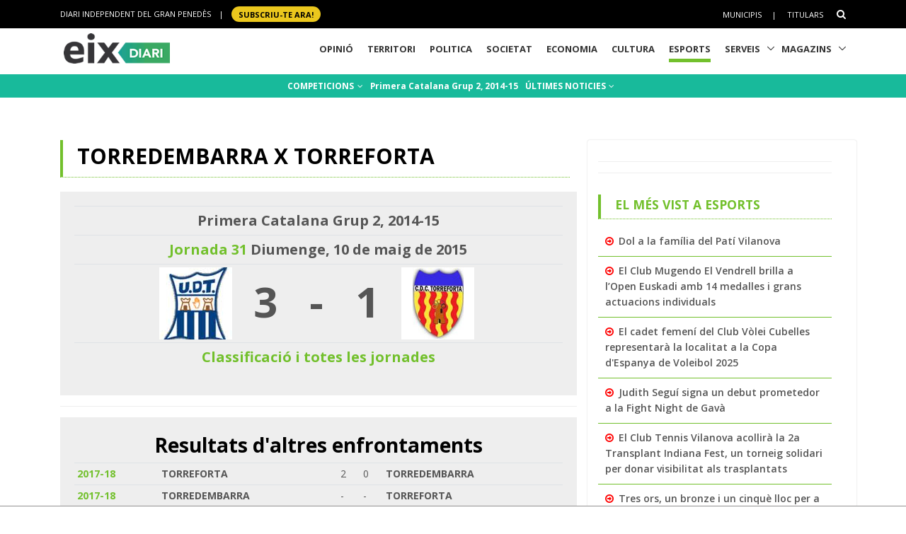

--- FILE ---
content_type: text/html; charset=utf-8
request_url: https://www.eixdiari.cat/esports/partit/40621.html
body_size: 9764
content:

<!doctype html>
<html lang="ca">

<head>
  <title>TORREDEMBARRA x TORREFORTA, Futbol - Esports Eix Diari</title>
  <meta name="description" lang="ca" content="Jornada 31, Primera Catalana Grup 2, 2014-15"/>
  <meta property="og:image" content="https://www.eixdiari.cat/resources/e/escuts/eg_940.jpg" />

  <meta http-equiv="Content-Type" content="text/html; charset=utf-8" />
  <meta name="author" lang="ca" content="GARRAF NEWS MEDIA" />
  <meta name="keywords" lang="ca" content="esports, equip, temporada, lliga, garraf, penedès, vilanova, vilafranca, vendrell" />
  <!-- Required Meta Tags Always Come First -->
  <meta charset="utf-8">
  <meta name="viewport" content="width=device-width, initial-scale=1, shrink-to-fit=no">
  <meta http-equiv="x-ua-compatible" content="ie=edge">
  <meta http-equiv="Content-Language" content="ca" />
  <meta http-equiv="Refresh" content="900" />
  <!-- Favicon -->
  <link rel="shortcut icon" href="//www.eixdiari.cat/icon.png"/>
  <link type="image/x-icon" rel="Shortcut Icon" href="//www.eixdiari.cat/favicon.ico"/>
  <link rel="apple-touch-icon" href="//www.eixdiari.cat/apple-touch-icon-57x57.png" />
  <link rel="apple-touch-icon" sizes="72x72" href="//www.eixdiari.cat/apple-touch-icon-72x72.png" />
  <link rel="apple-touch-icon" sizes="114x114" href="//www.eixdiari.cat/apple-touch-icon-114x114.png" />
  <!-- Google Fonts -->
  <link rel="preconnect" href="https://fonts.gstatic.com">
  <link rel="stylesheet" href="https://fonts.googleapis.com/css?family=Open+Sans:300,400,600,700,800">
  <link rel="stylesheet" href="https://fonts.googleapis.com/css2?family=Playfair+Display:ital,wght@0,400;0,600;0,700;1,400;1,600;1,700&display=swap">
  <!-- CSS Global Compulsory -->
  <link rel="stylesheet" href="/unify/v262/assets/vendor/bootstrap/bootstrap.min.css">
  <link rel="stylesheet" href="/unify/v262/assets/css/unify-core.min.css">
  <link rel="stylesheet" href="/unify/v262/assets/css/unify-globals.min.css">
  <link rel="stylesheet" href="/unify/v262/assets/css/unify-components.css">
  <link rel="stylesheet" href="/unify/v262/assets/vendor/hs-megamenu/src/hs.megamenu.min.css">
  <link rel="stylesheet" href="/unify/v262/assets/vendor/hamburgers/hamburgers.min.css">
  <!-- CSS Eix -->
  <link rel="stylesheet" href="/css/eix-unify.css">
  <!-- Begin comScore Tag -->
  <script>
    var _comscore = _comscore || [];
    _comscore.push({ c1: "2", c2: "14117633" });
    (function() {
      var s = document.createElement("script"), el = document.getElementsByTagName("script")[0]; s.async = true;
      s.src = (document.location.protocol == "https:" ? "https://sb" : "http://b") + ".scorecardresearch.com/beacon.js";
      el.parentNode.insertBefore(s, el);
    })();
  </script>
  <noscript>
    <img src="https://sb.scorecardresearch.com/p?c1=2&c2=14117633&cv=2.0&cj=1" />
  </noscript>
  <!-- End comScore Tag -->
  <!-- Global site tag (gtag.js) - Google Analytics -->
  <script async src="https://www.googletagmanager.com/gtag/js?id=G-LWSWKN3FKJ"></script>
  <script>
    window.dataLayer = window.dataLayer || [];
    function gtag(){dataLayer.push(arguments);}
    gtag('js', new Date());
    gtag('config', 'G-LWSWKN3FKJ');  // Google Analytics 4 - GA4
  </script>
  <!-- Start GPT Tag -->
  <script async src='https://securepubads.g.doubleclick.net/tag/js/gpt.js'></script>
  <script>
    window.googletag = window.googletag || {cmd: []};
    googletag.cmd.push(function() {
      var mappingTop = googletag.sizeMapping()
        .addSize([992, 0], [[970, 90], [728, 90]])
        .addSize([768, 0], [[728, 90]])
        .addSize([320, 0], [[300, 100]])
        .build();
      var mappingButton = googletag.sizeMapping()
        .addSize([992, 0], [[970, 250], [970, 90], [728, 90]])
        .addSize([768, 0], [[728, 90], [300, 250]])
        .addSize([320, 0], [[1, 1]])
        .build();
      var mappingOnlyMobil = googletag.sizeMapping()
        .addSize([768, 0], [[1, 1]])
        .addSize([320, 0], [[300, 100], [300, 80]])
        .build();
      var mappingDRP = googletag.sizeMapping()
        .addSize([768, 0], [[300, 600], [300, 250]])
        .addSize([320, 0], [[300, 600], [300, 250], [300, 100], [300, 80]])
        .build();
      var mappingRP = googletag.sizeMapping()
        .addSize([320, 0], [[300, 250]])
        .build();
      var mapping300x100 = googletag.sizeMapping()
        .addSize([320, 0], [[300, 100], [300, 80]])
        .build();
      googletag.defineSlot('/106378274/Eix2_top_v2', [[728, 90], [300, 100], [970, 90]], 'div-gpt-ad-1638717622378-0')
        .defineSizeMapping(mappingTop)
        .addService(googletag.pubads());
      googletag.defineSlot('/106378274/Eix2_Button', [[970,250],[970,90],[728,90],[300,250]], 'div-gpt-ad-3628108-2')
        .defineSizeMapping(mappingButton)
        .addService(googletag.pubads());
      googletag.defineSlot('/106378274/Eix2_Patrocini_0_only_mobil', [[300,100],[300,80]], 'div-gpt-ad-3628108-3')
        .defineSizeMapping(mappingOnlyMobil)
        .addService(googletag.pubads());
      googletag.defineSlot('/106378274/Eix2_Rectangle_news_1', [[300,600],[300,250]], 'div-gpt-ad-3628108-4')
        .defineSizeMapping(mappingDRP)
        .addService(googletag.pubads());
      googletag.defineSlot('/106378274/Eix2_Rectangle_news_2', [[300,600],[300,250]], 'div-gpt-ad-3628108-5')
        .defineSizeMapping(mappingDRP)
        .addService(googletag.pubads());
      googletag.defineSlot('/106378274/Eix2_Rectangle_news_3', [[300,600],[300,250]], 'div-gpt-ad-3628108-6')
        .defineSizeMapping(mappingDRP)
        .addService(googletag.pubads());
      googletag.defineSlot('/106378274/Eix2_Patrocini_1', [[300,80]], 'div-gpt-ad-3628108-7')
        .defineSizeMapping(mapping300x100)
        .addService(googletag.pubads());
      googletag.defineSlot('/106378274/Eix2_Patrocini_2', [[300,80]], 'div-gpt-ad-3628108-8')
        .defineSizeMapping(mapping300x100)
        .addService(googletag.pubads());
      googletag.defineSlot('/106378274/Eix2_Patrocini_3', [[300,80]], 'div-gpt-ad-3628108-9')
        .defineSizeMapping(mapping300x100)
        .addService(googletag.pubads());
      googletag.pubads().enableSingleRequest();
      googletag.pubads().collapseEmptyDivs();      
      googletag.enableServices();
    });
  </script>
  <!-- End GPT Tag -->
</head>
<body>
  <main>
    <!-- Header -->
    

    <!-- Header -->
    <header id="js-header" class="u-header u-header--sticky-top u-header--toggle-section  u-header--change-logo u-header--change-appearance" data-header-fix-moment="300">
      <!-- Top Bar -->
      <div class="u-header__section u-header__section--hidden u-header__section--dark g-bg-black g-py-13">
          <div class="container">
            <div class="row flex-column flex-md-row align-items-center justify-content-between text-uppercase g-color-white g-font-size-11 g-mx-minus-15">
              <div class="col-auto g-px-15 w-100 g-width-auto--md">
                <ul id="dropdown-megamenu" class="d-md-block collapse list-inline g-line-height-1 g-mx-minus-4 mb-0">
                  <li class="d-block d-md-inline-block g-mx-4">
                    DIARI INDEPENDENT DEL GRAN PENEDÈS
                  </li>
                  <li class="d-block g-hidden-md-down d-md-inline-block g-mx-4">|</li>
                  <li class="d-block d-md-inline-block g-mx-4">
                    <a href="/subscripcio/" class="g-bg-yellow g-text-underline--none--hover g-rounded-50 p-1 g-px-10 g-font-weight-700 g-color-black g-color-white--hover"> SUBSCRIU-TE ara! </a>
                  </li>
                </ul>
              </div>
              <div class="col-auto g-px-15">
                <ul class="list-inline g-line-height-1 g-mt-minus-10 g-mx-minus-4 mb-0">
                  <li class="d-md-none list-inline-item g-mx-4">
                    <a href="/subscripcio/" class="g-bg-yellow g-text-underline--none--hover g-rounded-50 p-1 g-px-10 g-font-weight-700 g-color-black g-color-white--hover"> SUBSCRIU-TE ara! </a>
                  </li>
                  <li class="list-inline-item g-mx-4 g-mt-10">
                    <a href="/municipis.html" class="g-color-white g-color-black--hover g-bg-white--hover  g-text-underline--none--hover p-1">Municipis</a>
                  </li>
                  <li class="list-inline-item g-mx-4 g-mt-10">|</li>
                  <li class="list-inline-item g-mx-4 g-mt-10">
                    <a href="/titulars/avui" class="g-color-white g-color-black--hover  g-bg-white--hover g-text-underline--none--hover p-1">Titulars</a>
                  </li>
                  <li class="list-inline-item g-mx-4 g-mt-10">
                    <!-- Search -->
                    <div class="g-pos-rel">
                      <a href="#" class="g-font-size-14 g-color-white g-color-primary--hover g-ml-5" aria-haspopup="true" aria-expanded="false" aria-controls="searchform-6" data-dropdown-target="#searchform-6" data-dropdown-type="css-animation" data-dropdown-duration="300"
                      data-dropdown-animation-in="fadeInUp" data-dropdown-animation-out="fadeOutDown">
                        <i class="fa fa-search"></i>
                      </a>
  
                      <!-- Search Form -->
                      <form id="searchform-6" method="get" action="/search.aspx" class="u-searchform-v1 g-bg-black g-box-shadow-none g-pa-10 g-mt-10">
                        <div class="input-group g-brd-primary--focus">
                          <input class="form-control rounded-0 u-form-control g-brd-white" name="q" type="search" placeholder="Introdueix el text a cercar...">
                          <div class="input-group-addon p-0">
                            <button class="btn rounded-0 btn-primary btn-md g-font-size-14 g-px-18" type="submit">Cercar</button>
                          </div>
                        </div>
                      </form>
                      <!-- End Search Form -->
                    </div>
                    <!-- End Search -->
                  </li>
                </ul>
              </div>
            </div>
          </div>
      </div>
      <!-- End Top Bar -->
      <div class="u-header__section u-header__section--light g-bg-white g-transition-0_3 g-py-1" 
        data-header-fix-moment-exclude="u-header__section--light g-bg-white g-py-1" 
        data-header-fix-moment-classes="u-header__section--dark g-bg-teal u-shadow-v18 g-py-0">
        <nav class="js-mega-menu navbar navbar-expand-lg g-pr-0 g-pl-10">
          <div class="container">
            <!-- Responsive Toggle Button -->
            <button class="navbar-toggler navbar-toggler-right btn g-line-height-1 g-brd-none g-pa-0 g-pos-abs g-top-minus-4  g-right-0" type="button" aria-label="Toggle navigation" aria-expanded="false" aria-controls="navBar" data-toggle="collapse" data-target="#navBar">
              <span class="hamburger hamburger--slider">
            <span class="hamburger-box">
              <span class="hamburger-inner"></span>
              </span>
              </span>
            </button>
            <!-- End Responsive Toggle Button -->
            <!-- Logo -->
            <a href="/" class="navbar-brand">
              <img class="u-header__logo-img u-header__logo-img--main g-mt-minus-2 g-mt-minus-5--md g-width-105 g-width-150--sm" src="/img/logo-eix-home-210.gif" alt="Eix Diari">
              <img class="u-header__logo-img g-mt-minus-2 g-mt-minus-5--md g-width-105" src="/img/logo-eix-white-105.png" alt="Eix Diari">
            </a>
            <!-- End Logo -->
            <!-- Navigation -->
            <div class="collapse navbar-collapse align-items-center flex-sm-row g-pt-10 g-pt-5--lg" id="navBar">
              <ul class="navbar-nav ml-auto text-uppercase g-font-weight-700 u-main-nav-v5 u-sub-menu-v3">
                <li id="menu-nav-li-opinio" class="nav-item g-mx-2--md g-mx-5--xl g-mb-5 g-mb-0--lg g-pr-10">
                  <a href="/opinio/" class="nav-link g-brd-5 g-brd-black--hover">Opinió</a>
                </li>
                <li id="menu-nav-li-territori" class="nav-item g-mx-2--md g-mx-5--xl g-mb-5 g-mb-0--lg g-pr-10">
                  <a href="/territori/" class="nav-link g-brd-5 g-brd-black--hover">Territori</a>
                </li>
                <li id="menu-nav-li-politica" class="nav-item g-mx-2--md g-mx-5--xl g-mb-5 g-mb-0--lg g-pr-10">
                  <a href="/politica/" class="nav-link g-brd-5 g-brd-black--hover">Politica</a>
                </li>
                <li id="menu-nav-li-societat" class="nav-item g-mx-2--md g-mx-5--xl g-mb-5 g-mb-0--l g-pr-10">
                  <a href="/societat/" class="nav-link g-brd-5 g-brd-black--hover">Societat</a>
                </li>
                <li id="menu-nav-li-economia" class="nav-item g-mx-2--md g-mx-5--xl g-mb-5 g-mb-0--lg g-pr-10">
                  <a href="/economia/" class="nav-link g-brd-5 g-brd-black--hover">Economia</a>
                </li>
                <li id="menu-nav-li-cultura" class="nav-item g-mx-2--md g-mx-5--xl g-mb-5 g-mb-0--lg g-pr-10">
                  <a href="/cultura/" class="nav-link g-brd-5 g-brd-black--hover">Cultura</a>
                </li>
                <li id="menu-nav-li-esports" class="nav-item g-mx-2--md g-mx-5--xl g-mb-5 g-mb-0--lg g-pr-10">
                  <a href="/esports/" class="nav-link g-brd-5 g-brd-black--hover">Esports</a>
                </li>
                <li id="menu-nav-li-serveis" class="nav-item hs-has-sub-menu g-mx-2--md g-mx-5--xl g-mb-5 g-mb-0--lg">
                  <a href="/serveis/" class="nav-link g-brd-5 g-brd-black--hover" id="nav-link-1" aria-haspopup="true" aria-expanded="false" aria-controls="nav-submenu-1">Serveis</a>
                  <!-- Submenu -->
                  <ul class="hs-sub-menu list-unstyled g-mt-7--lg g-mt-7--lg--scrolling" id="nav-submenu-1" aria-labelledby="nav-link-1">
                    <li>
                      <a href="/serveis/butlleti-titulars.html">Butlletins</a>
                    </li>
                    <li>
                      <a href="/serveis/agenda/">Agenda</a>
                    </li>
                    <li>
                      <a href="/serveis/guia/">Guia Comercial</a>
                    </li>
                    <li>
                      <a href="/serveis/cinema/cartellera">Cinema</a>
                    </li>
                    <li>
                      <a href="/serveis/anuncis-oficials/">Anuncis Oficials</a>
                    </li>
                    <li>
                      <a href="/serveis/necrologiques/">Necrològiques</a>
                    </li>
                    <li>
                      <a href="/serveis/farmacies-de-guardia.html">Farmàcies d'urgències</a>
                    </li>
                    <li>
                      <a href="/serveis/">Més serveis</a>
                    </li>
                  </ul>
                  <!-- End Submenu -->
                </li>
                <li id="menu-nav-li-magazines" class="nav-item hs-has-sub-menu g-mx-2--md g-mx-5--xl g-mb-5 g-mb-0--lg">
                  <a href="#" class="nav-link g-brd-5 g-brd-black--hover" id="nav-link-1" aria-haspopup="true" aria-expanded="false" aria-controls="nav-submenu-1">Magazins</a>
                  <!-- Submenu -->
                  <ul class="hs-sub-menu list-unstyled g-mt-7--lg g-mt-7--lg--scrolling" id="nav-submenu-1" aria-labelledby="nav-link-1">
                    <li>
                      <a href="/reportatges/">Reportatges Setmanals</a>
                    </li>
                    <li>
                      <a href="/carnaval/">Carnaval</a>
                    </li>
                    <li>
                      <a href="/guiagastronomica/">Gastronomia</a>
                    </li>
                    <li>
                      <a href="/aparador/">Aparador</a>
                    </li>
                    <li>
                      <a href="/dossier/">Monogràfics</a>
                    </li>
                    <li>
                      <a href="/eixdelvi/">Eix del Ví</a>
                    </li>
                    <li>
                      <a href="/retrats-del-penedes/">Retrats</a>
                    </li>
                    <li>
                      <a href="/veus-dempresa/">Veus d'empresa</a>
                    </li>
                  </ul>
                  <!-- End Submenu -->
                </li>

              </ul>
            </div>
            <!-- End Navigation -->
            <!-- Secció only sm-->
            <div class="d-md-none g-pos-abs g-top-5 g-right-55 g-mr-0">
              <ul class="navbar-nav ml-auto u-main-nav-v8 g-font-size-14 g-font-weight-700">
                <li class="nav-item g-mx-0 g-my-0 g-pr-10 g-mt-3">
                  <a id="btnSectionMenuSM" href="/esports/" class="nav-link g-py-3 g-px-10 g-color-white g-bg-gray-dark-v3 g-bg-blue--hover">Esports</a>                
                </li>
              </ul>
            </div>
            <!-- End Secció -->
          </div>
        </nav>
      </div>
    </header>
    <!-- End Header -->

    <!-- End Header -->
    <!-- Submenu -->
    <div class="shortcode-html">
      <section class="g-bg-teal g-color-white g-py-7 g-mb-10 g-mt-95 g-mt-105--sm ">
        <div class="container g-bg-cover__inner">
          <ul class="u-list-inline text-center g-font-weight-700 g-font-size-12 g-font-size-14--md ">
            <li class="list-inline-item g-mr-7"><a href="/esports/competicions.html" class="u-link-v5 g-color-white g-color-black--hover">COMPETICIONS <i class="fa fa-angle-down g-ml-2"></i></a></li>
            <li class="list-inline-item g-mr-7"><a href="/esports/competicio/futbol/primera-catalana-g2/2014-15" class="u-link-v5 g-color-white g-color-black--hover">Primera Catalana Grup 2, 2014-15</a></li>
            <li class="list-inline-item g-mr-7"><a href="/esports/t/" class="u-link-v5 g-color-white g-color-black--hover">ÚLTIMES NOTICIES <i class="fa fa-angle-down g-ml-1"></i></a></li>
          </ul>
        </div>
      </section>
    </div>
    <!-- End Submenu -->
    <!-- ADS only SM-->
    <div id="stickyunit" class="text-center g-bg-gray-verticalstripes-endless g-pa-2 g-pl-0">
      <!-- GPT AdSlot 3 for Ad unit 'Eix2_Patrocini_0_only_mobil' ### Size: [[300,100],[300,80]] -->
      <div id='div-gpt-ad-3628108-3'>
        <script>
          googletag.cmd.push(function() { googletag.display('div-gpt-ad-3628108-3'); });
        </script>
      </div>
      <!-- End AdSlot 3 -->
    </div>
    <!-- ADS Top  -->
    <section class="g-pb-10">
      <div class="container g-pl-0">
          <div class="row justify-content-center text-center g-bg-gray-verticalstripes-endless">
              <div class="col-auto text-center">
                <!-- /106378274/Eix2_top_v2 -->
                <div id='div-gpt-ad-1638717622378-0' style='min-width: 300px; min-height: 90px;'>
                  <script>
                    googletag.cmd.push(function() { googletag.display('div-gpt-ad-1638717622378-0'); });
                  </script>
                </div>
                <!-- End Eix2_top_v2 -->
              </div>
          </div>
      </div>
    </section>
    <!-- Content Page  -->
    <section class="g-pt-20 g-pb-40">
      <div class="container">
        <div class="row justify-content-between g-mt-20">
          <div class="col-lg-8 g-mb-10">
            <div class="u-heading-v4-1 u-heading-v3-1 g-brd-primary g-mb-20  g-mr-10">
              <h1 class="d-block g-font-size-16 g-font-size-30--md g-font-weight-700 text-uppercase g-color-black g-mb-5">TORREDEMBARRA x TORREFORTA</h1>
            </div>
            <!--/* Resultat del partit  */-->
            <div class="g-bg-gray-light-v4 g-pa-20">
              <div class="table-responsive">
                <table class="table  table-sm">
                  <tr>
                    <td colspan="5" class="g-font-weight-700 g-font-size-20 text-center">Primera Catalana Grup 2, 2014-15</td>
                  </tr>
                  <tr>
                    <td colspan="5" class="g-font-weight-700 g-font-size-20 text-center"><a href="/esports/competicio/futbol/primera-catalana-g2/2014-15/31">Jornada 31</a> Diumenge, 10 de maig de 2015</td>
                  </tr>
                  <tr>
                    <td><div class="text-right"><a href="/esports/equip/futbol/primera-catalana-g2/2014-15/torredembarra.html"><img class="img-fluid" src="https://www.eixdiari.cat/resources/e/escuts/eg_940.jpg" border='0' /></a></div></td>
                    <td><div class="g-font-weight-700 g-font-size-60 text-center">3</div></td>
                    <td><div class="g-font-weight-700 g-font-size-60 text-center">-</div></td>
                    <td><div class="g-font-weight-700 g-font-size-60 text-center">1</div></td>
                    <td><div class="text-left"><a href="/esports/equip/futbol/primera-catalana-g2/2014-15/torreforta.html"><img class="img-fluid" src="https://www.eixdiari.cat/resources/e/escuts/eg_731.jpg" border='0' /></a></div></td>
                  </tr>
                  <tr>
                    <td colspan="5" class="g-font-weight-700 g-font-size-20 text-center"><a href="/esports/competicio/futbol/primera-catalana-g2/2014-15">Classificació i totes les jornades</a> </td>
                  </tr>               
                </table>
              </div>
            </div>
            <!--/* Resultats altres temporades  */-->
            <hr class="g-brd-gray-light-v4 g-my-15">
            <div class="g-bg-gray-light-v4 g-pa-20">
              <h2 class="d-block  g-font-weight-700 g-color-black g-mb-5 text-center text-justify">Resultats d'altres enfrontaments</h2>
              <div class="table-responsive">
                <table class="table table-sm">
                    
                          <tr>
                              <td class="g-font-weight-700"><a href="/esports/partit/48223.html" title="veure el partit">2017-18</a></td>
                              <td class="g-font-weight-700">TORREFORTA</td>
                              <td class="gols">2</td>
                              <td class="gols">0</td>
                              <td class="g-font-weight-700">TORREDEMBARRA</td>
                          </tr>
                      
                          <tr>
                              <td class="g-font-weight-700"><a href="/esports/partit/48214.html" title="veure el partit">2017-18</a></td>
                              <td class="g-font-weight-700">TORREDEMBARRA</td>
                              <td class="gols">-</td>
                              <td class="gols">-</td>
                              <td class="g-font-weight-700">TORREFORTA</td>
                          </tr>
                      
                          <tr>
                              <td class="g-font-weight-700"><a href="/esports/partit/40621.html" title="veure el partit">2014-15</a></td>
                              <td class="g-font-weight-700">TORREDEMBARRA</td>
                              <td class="gols">3</td>
                              <td class="gols">1</td>
                              <td class="g-font-weight-700">TORREFORTA</td>
                          </tr>
                      
                          <tr>
                              <td class="g-font-weight-700"><a href="/esports/partit/40612.html" title="veure el partit">2014-15</a></td>
                              <td class="g-font-weight-700">TORREFORTA</td>
                              <td class="gols">2</td>
                              <td class="gols">2</td>
                              <td class="g-font-weight-700">TORREDEMBARRA</td>
                          </tr>
                      
                          <tr>
                              <td class="g-font-weight-700"><a href="/esports/partit/36110.html" title="veure el partit">2013-14</a></td>
                              <td class="g-font-weight-700">TORREDEMBARRA</td>
                              <td class="gols">4</td>
                              <td class="gols">4</td>
                              <td class="g-font-weight-700">TORREFORTA</td>
                          </tr>
                      
                          <tr>
                              <td class="g-font-weight-700"><a href="/esports/partit/36101.html" title="veure el partit">2013-14</a></td>
                              <td class="g-font-weight-700">TORREFORTA</td>
                              <td class="gols">2</td>
                              <td class="gols">2</td>
                              <td class="g-font-weight-700">TORREDEMBARRA</td>
                          </tr>
                      
                          <tr>
                              <td class="g-font-weight-700"><a href="/esports/partit/32612.html" title="veure el partit">2012-13</a></td>
                              <td class="g-font-weight-700">TORREFORTA</td>
                              <td class="gols">1</td>
                              <td class="gols">1</td>
                              <td class="g-font-weight-700">TORREDEMBARRA</td>
                          </tr>
                      
                          <tr>
                              <td class="g-font-weight-700"><a href="/esports/partit/32460.html" title="veure el partit">2012-13</a></td>
                              <td class="g-font-weight-700">TORREDEMBARRA</td>
                              <td class="gols">4</td>
                              <td class="gols">2</td>
                              <td class="g-font-weight-700">TORREFORTA</td>
                          </tr>
                      
                </table>
              </div>
            </div>
            <!--/* Estadístiques   */-->
            <hr class="g-brd-gray-light-v4 g-my-15">
            <div class="g-bg-gray-light-v4 g-pa-20 text-center text-justify">
              <h2 class="d-block  g-font-weight-700 g-color-black g-mb-5">Estadístiques dels enfrontaments</h2>
              <div style="margin-bottom:20px;"><img class="img-fluid"  src="https://chart.apis.google.com/chart?cht=p3&chs=520x220&chdlp=b&chco=469B1A,0064CD,DDDDDD&chdl= Victories TORREDEMBARRA| Victories TORREFORTA|EMPATS&chd=t:2,1,4&chl=2|1|4" /></div>
            </div>
            <!--/* Altre partits de la jornada   */-->
            <hr class="g-brd-gray-light-v4 g-my-15">
            <div class="g-bg-gray-light-v4 g-pa-20">
              <h2 class="d-block  g-font-weight-700 g-color-black g-mb-5 text-center text-justify">Altres partits de la jornada</h2>
              <div class="table-responsive">
                <table class="table table-sm">
                  
                      <tr>
                          <td class="g-font-weight-700"><a href="/esports/partit/40624.html">TARREGA</a></td>
                          <td class="escut"><img src='/resources/e/escuts/ep_942.GIF' /></td>
                          <td class="gols">1</td>
                          <td class="gols">0</td>
                          <td class="escut"><img src='/resources/e/escuts/ep_679.GIF' /></td>
                          <td class="g-font-weight-700"><a href="/esports/partit/40624.html">MOLLERUSSA</a></td>
                      </tr>
                  
                      <tr>
                          <td class="g-font-weight-700"><a href="/esports/partit/40625.html">BALAGUER</a></td>
                          <td class="escut"><img src='/resources/e/escuts/ep_475.GIF' /></td>
                          <td class="gols">2</td>
                          <td class="gols">2</td>
                          <td class="escut"><img src='/resources/e/escuts/ep_406.GIF' /></td>
                          <td class="g-font-weight-700"><a href="/esports/partit/40625.html">IGUALADA</a></td>
                      </tr>
                  
                      <tr>
                          <td class="g-font-weight-700"><a href="/esports/partit/40617.html">SANTBOIA</a></td>
                          <td class="escut"><img src='/resources/e/escuts/ep_1089.GIF' /></td>
                          <td class="gols">2</td>
                          <td class="gols">1</td>
                          <td class="escut"><img src='/resources/e/escuts/ep_730.GIF' /></td>
                          <td class="g-font-weight-700"><a href="/esports/partit/40617.html">EL CATLLAR</a></td>
                      </tr>
                  
                      <tr>
                          <td class="g-font-weight-700"><a href="/esports/partit/40623.html">ALMACELLES</a></td>
                          <td class="escut"><img src='/resources/e/escuts/ep_732.GIF' /></td>
                          <td class="gols">1</td>
                          <td class="gols">3</td>
                          <td class="escut"><img src='/resources/e/escuts/ep_558.GIF' /></td>
                          <td class="g-font-weight-700"><a href="/esports/partit/40623.html">RAPITENCA</a></td>
                      </tr>
                  
                      <tr>
                          <td class="g-font-weight-700"><a href="/esports/partit/40622.html">VILADECANS</a></td>
                          <td class="escut"><img src='/resources/e/escuts/ep_82.GIF' /></td>
                          <td class="gols">1</td>
                          <td class="gols">1</td>
                          <td class="escut"><img src='/resources/e/escuts/ep_659.GIF' /></td>
                          <td class="g-font-weight-700"><a href="/esports/partit/40622.html">SANT ILDEFONS</a></td>
                      </tr>
                  
                      <tr>
                          <td class="g-font-weight-700"><a href="/esports/partit/40621.html">TORREDEMBARRA</a></td>
                          <td class="escut"><img src='/resources/e/escuts/ep_940.GIF' /></td>
                          <td class="gols">3</td>
                          <td class="gols">1</td>
                          <td class="escut"><img src='/resources/e/escuts/ep_731.GIF' /></td>
                          <td class="g-font-weight-700"><a href="/esports/partit/40621.html">TORREFORTA</a></td>
                      </tr>
                  
                      <tr>
                          <td class="g-font-weight-700"><a href="/esports/partit/40620.html">REDDIS</a></td>
                          <td class="escut"><img src='/resources/e/escuts/ep_943.GIF' /></td>
                          <td class="gols">1</td>
                          <td class="gols">2</td>
                          <td class="escut"><img src='/resources/e/escuts/ep_65.GIF' /></td>
                          <td class="g-font-weight-700"><a href="/esports/partit/40620.html">VILANOVA I LA GELTRÚ</a></td>
                      </tr>
                  
                      <tr>
                          <td class="g-font-weight-700"><a href="/esports/partit/40619.html">MORELL</a></td>
                          <td class="escut"><img src='/resources/e/escuts/ep_66.GIF' /></td>
                          <td class="gols">3</td>
                          <td class="gols">2</td>
                          <td class="escut"><img src='/resources/e/escuts/ep_1090.GIF' /></td>
                          <td class="g-font-weight-700"><a href="/esports/partit/40619.html">LLEIDA ESPORTIU B</a></td>
                      </tr>
                  
                      <tr>
                          <td class="g-font-weight-700"><a href="/esports/partit/40618.html">JUVENTUD 25</a></td>
                          <td class="escut"><img src='/resources/e/escuts/ep_799.GIF' /></td>
                          <td class="gols">1</td>
                          <td class="gols">1</td>
                          <td class="escut"><img src='/resources/e/escuts/ep_682.GIF' /></td>
                          <td class="g-font-weight-700"><a href="/esports/partit/40618.html">AMPOSTA</a></td>
                      </tr>
                  
                </table>
              </div>
            </div>
          </div>
          <!-- Right sidebar-->
          <div class="col-lg-4 u-shadow-v11 rounded g-pa-15 g-mb-20">
            <div class="g-pr-20--lg">
              <!-- ADS -->
              <div class="text-center g-bg-gray-verticalstripes-endless">
                  <!-- GPT AdSlot 4 for Ad unit 'Eix2_Rectangle_news_1' ### Size: [[300,600],[300,250]] -->
                  <div id='div-gpt-ad-3628108-4'>
                    <script>
                      googletag.cmd.push(function() { googletag.display('div-gpt-ad-3628108-4'); });
                    </script>
                  </div>
                  <!-- End AdSlot 4 -->
              </div>
              <hr class="g-brd-gray-light-v4 g-my-15">
              <!-- ADS -->
              <div class="text-center g-bg-gray-verticalstripes-endless">
                <!-- GPT AdSlot 5 for Ad unit 'Eix2_Rectangle_news_2' ### Size: [[300,600],[300,250]] -->
                <div id='div-gpt-ad-3628108-5'>
                  <script>
                    googletag.cmd.push(function() { googletag.display('div-gpt-ad-3628108-5'); });
                  </script>
                </div>
                <!-- End AdSlot 5 -->
              </div>
              <hr class="g-brd-gray-light-v4 g-my-15">
              <!--/* Més llegits */-->
              <div class="g-my-30"><div class="u-heading-v4-1 u-heading-v3-1 g-brd-primary g-mb-10">
<h5 class="d-block  g-font-weight-700 text-uppercase g-color-primary g-mb-5">El més vist a Esports</h5></div>
<ul class="list-unstyled g-font-weight-600"><li class="g-brd-bottom g-brd-primary g-pa-10 g-mb-minus-1"><i class="fa fa-arrow-circle-o-right g-top-1 g-color-red g-mr-3"></i> <a class="g-color-main g-color-primary--hover" href="/esports/doc/119657/dol-a-la-familia-del-pati-vilanova.html" >Dol a la família del Patí Vilanova</a></li>
<li class="g-brd-bottom g-brd-primary g-pa-10 g-mb-minus-1"><i class="fa fa-arrow-circle-o-right g-top-1 g-color-red g-mr-3"></i> <a class="g-color-main g-color-primary--hover" href="/esports/doc/118569/el-club-mugendo-el-vendrell-brilla-a-lopen-euskadi-amb-14-medalles-i-grans-actuacions-individuals.html" >El Club Mugendo El Vendrell brilla a l’Open Euskadi amb 14 medalles i grans actuacions individuals</a></li>
<li class="g-brd-bottom g-brd-primary g-pa-10 g-mb-minus-1"><i class="fa fa-arrow-circle-o-right g-top-1 g-color-red g-mr-3"></i> <a class="g-color-main g-color-primary--hover" href="/esports/doc/119632/el-cadet-femeni-del-club-volei-cubelles-representara-la-localitat-a-la-copa-despanya-de-voleibol-202.html" >El cadet femení del Club Vòlei Cubelles representarà la localitat a la Copa d'Espanya de Voleibol 2025</a></li>
<li class="g-brd-bottom g-brd-primary g-pa-10 g-mb-minus-1"><i class="fa fa-arrow-circle-o-right g-top-1 g-color-red g-mr-3"></i> <a class="g-color-main g-color-primary--hover" href="/esports/doc/119031/judith-segui-signa-un-debut-prometedor-a-la-fight-night-de-gava-amb-mugendo-el-vendrell.html" >Judith Seguí signa un debut prometedor a la Fight Night de Gavà </a></li>
<li class="g-brd-bottom g-brd-primary g-pa-10 g-mb-minus-1"><i class="fa fa-arrow-circle-o-right g-top-1 g-color-red g-mr-3"></i> <a class="g-color-main g-color-primary--hover" href="/esports/doc/118773/el-club-tennis-vilanova-acollira-la-2a-transplant-indiana-fest-un-torneig-solidari-de-padel-per-la-v.html" >El Club Tennis Vilanova acollirà la 2a Transplant Indiana Fest, un torneig solidari per donar visibilitat als trasplantats</a></li>
<li class="g-brd-bottom g-brd-primary g-pa-10 g-mb-minus-1"><i class="fa fa-arrow-circle-o-right g-top-1 g-color-red g-mr-3"></i> <a class="g-color-main g-color-primary--hover" href="/esports/doc/118437/tres-ors-un-bronze-i-un-cinque-lloc-per-a-lescola-de-judo-vilafranca-vilanova-en-linici-de-temporada.html" >Tres ors, un bronze i un cinquè lloc per a l’Escola de Judo Vilafranca-Vilanova en l’inici de temporada</a></li>
<li class="g-brd-bottom g-brd-primary g-pa-10 g-mb-minus-1"><i class="fa fa-arrow-circle-o-right g-top-1 g-color-red g-mr-3"></i> <a class="g-color-main g-color-primary--hover" href="/esports/doc/118604/el-basquet-sitges-va-sumar-la-seva-primera-victoria-de-la-temporada-en-un-partit-dalt-voltatge.html" >El Bàsquet Sitges va sumar la seva primera victòria de la temporada en un partit d’alt voltatge</a></li>
<li class="g-brd-bottom g-brd-primary g-pa-10 g-mb-minus-1"><i class="fa fa-arrow-circle-o-right g-top-1 g-color-red g-mr-3"></i> <a class="g-color-main g-color-primary--hover" href="/esports/doc/118339/el-complex-aquatic-de-vilafranca-reobre-parcialment-dilluns-vinent-despres-dels-danys-de-la-dana.html" >El Complex Aquàtic de Vilafranca reobre parcialment dilluns vinent després dels danys de la DANA</a></li>
<li class="g-brd-bottom g-brd-primary g-pa-10 g-mb-minus-1"><i class="fa fa-arrow-circle-o-right g-top-1 g-color-red g-mr-3"></i> <a class="g-color-main g-color-primary--hover" href="/esports/doc/119629/oriol-sivill-completa-el-seu-repte-de-coronar-100-vegades-el-montgros.html" >Oriol Sivill completa el seu repte de coronar 100 vegades el Montgròs</a></li>
<li class="g-brd-bottom g-brd-primary g-pa-10 g-mb-minus-1"><i class="fa fa-arrow-circle-o-right g-top-1 g-color-red g-mr-3"></i> <a class="g-color-main g-color-primary--hover" href="/esports/doc/119409/canyelles-homenatja-els-esportistes-locals-en-la-tretzena-nit-de-lesport.html" >Canyelles homenatja els esportistes locals en la tretzena Nit de l'Esport</a></li>

</ul></div>

              <hr class="g-brd-gray-light-v4 g-my-15">
            </div>
          </div>
        </div>
      </div>
    </section>
    <!-- ADS Bottom  -->
    <section class="g-pb-10">
      <div class="container">
          <div class="row justify-content-center g-bg-gray-verticalstripes-endless">
              <div class="col-auto text-center">
                <!-- GPT AdSlot 2 for Ad unit 'Eix2_Button' ### Size: [[970,250],[970,90],[728,90],[300,250],[300,600]] -->
                <div id='div-gpt-ad-3628108-2'>
                  <script>
                    googletag.cmd.push(function() { googletag.display('div-gpt-ad-3628108-2'); });
                  </script>
                </div>
                <!-- End AdSlot 2 -->
              </div>
          </div>
        </div>
    </section>
    <!--/* footer + Copyright + GDPR */-->
      <!-- Footer -->
    <div id="contacts-section" class="g-bg-blue-lineargradient-v2 g-color-white g-py-60">
      <div class="container">
        <div class="row">
          <!-- Footer Content -->
          <div class="col-lg-3 col-md-6 g-mb-40 g-mb-0--lg">
            <div class="u-heading-v2-3--bottom g-brd-white-opacity-0_8 g-mb-20">
              <h2 class="u-heading-v2__title h6 text-uppercase mb-0">SUBSCRIU-TE</h2>
            </div>
            <p>Dona suport al periodisme local col·laborant amb nosaltres i fes-te’n subscriptor per només 1€ setmanal sense permanència. <strong>El periodisme de proximitat necessita del compromís dels seus lectors.</strong></p>
            <!-- Example Button -->
            <a href="/subscripcio/" class="btn btn-xl u-btn-yellow u-btn-content g-font-weight-600 g-letter-spacing-0_5 text-uppercase g-brd-2 g-mr-10 g-mb-15">
                <span class="float-right text-left">
                  Subscriu-te ara!
                  <span class="d-block g-font-size-11">Al periodisme local</span>
                </span>
            </a>
            <!-- End Example Button -->
            <hr class="g-brd-white-opacity-0_1 g-my-15">
            <!-- Xarxes Socials -->
            <div class="d-flex g-mb-20">
                <ul class="list-inline mb-0">
                  <li class="list-inline-item g-mr-10">
                    <a class="u-icon-v3 u-icon-size--xs g-bg-white-opacity-0_1 g-bg-black--hover g-color-white--hover g-color-white-opacity-0_6" href="https://www.facebook.com/eixdiari">
                      <i class="fa fa-facebook"></i>
                    </a>
                  </li>
                  <li class="list-inline-item g-mr-10">
                    <a class="u-icon-v3 u-icon-size--xs g-bg-white-opacity-0_1 g-bg-black--hover g-color-white--hover g-color-white-opacity-0_6" href="https://twitter.com/eixdiari">
                      <i class="fa fa-twitter"></i>
                    </a>
                  </li>
                  <li class="list-inline-item g-mr-10">
                    <a class="u-icon-v3 u-icon-size--xs g-bg-white-opacity-0_1 g-bg-black--hover g-color-white--hover g-color-white-opacity-0_6" href="https://www.instagram.com/eixdiari/">
                      <i class="fa fa-instagram"></i>
                    </a>
                  </li>
                  <li class="list-inline-item g-mr-10">
                    <a class="u-icon-v3 u-icon-size--xs g-bg-white-opacity-0_1 g-bg-black--hover g-color-white--hover g-color-white-opacity-0_6" href="https://www.youtube.com/eixdiari">
                      <i class="fa fa-youtube"></i>
                    </a>
                  </li>
                  <li class="list-inline-item g-mr-10">
                    <a class="u-icon-v3 u-icon-size--xs g-bg-white-opacity-0_1 g-bg-black--hover g-color-white--hover g-color-white-opacity-0_6" href="https://www.pinterest.es/eixdiari/">
                      <i class="fa fa-pinterest"></i>
                    </a>
                  </li>
                </ul>
            </div>
            <!-- End Xarxes Socials -->
          </div>
          <!-- End Footer Content -->
          <!-- Footer Content -->
          <div class="col-lg-3 col-md-6 g-mb-40 g-mb-0--lg">
              <div class="u-heading-v2-3--bottom g-brd-white-opacity-0_8 g-mb-20">
                <h2 class="u-heading-v2__title h6 text-uppercase mb-0">Actualitat</h2>
              </div>
  
              <nav class="text-uppercase1">
                <ul class="list-unstyled g-mt-minus-10 mb-0">
                  <li class="g-pos-rel g-brd-bottom g-brd-white-opacity-0_1 g-py-10">
                    <h4 class="h6 g-pr-20 mb-0">
                  <a class="g-color-white-opacity-0_8 g-color-white--hover" href="/titulars/avui">Titulars del dia</a>
                  <i class="fa fa-angle-right g-absolute-centered--y g-right-0"></i>
                </h4>
                  </li>
                  <li class="g-pos-rel g-brd-bottom g-brd-white-opacity-0_1 g-py-10">
                    <h4 class="h6 g-pr-20 mb-0">
                  <a class="g-color-white-opacity-0_8 g-color-white--hover" href="/opinio/">Articles d'opinió</a>
                  <i class="fa fa-angle-right g-absolute-centered--y g-right-0"></i>
                </h4>
                  </li>
                  <li class="g-pos-rel g-brd-bottom g-brd-white-opacity-0_1 g-py-10">
                      <h4 class="h6 g-pr-20 mb-0">
                    <a class="g-color-white-opacity-0_8 g-color-white--hover" href="/reportatges/">Reportatges Setmanals</a>
                    <i class="fa fa-angle-right g-absolute-centered--y g-right-0"></i>
                  </h4>
                    </li>
                  <li class="g-pos-rel g-brd-bottom g-brd-white-opacity-0_1 g-py-10">
                    <h4 class="h6 g-pr-20 mb-0">
                  <a class="g-color-white-opacity-0_8 g-color-white--hover" href="/municipis.html">Municipis del Penedès</a>
                  <i class="fa fa-angle-right g-absolute-centered--y g-right-0"></i>
                </h4>
                  </li>
                  <li class="g-pos-rel g-brd-bottom g-brd-white-opacity-0_1 g-py-10">
                    <h4 class="h6 g-pr-20 mb-0">
                  <a class="g-color-white-opacity-0_8 g-color-white--hover" href="/dossier/">Monogràfics</a>
                  <i class="fa fa-angle-right g-absolute-centered--y g-right-0"></i>
                </h4>
                  </li>
                </ul>
              </nav>
            </div>
            <!-- End Footer Content -->
  
          <!-- Footer Content -->
          <div class="col-lg-3 col-md-6 g-mb-40 g-mb-0--lg">
            <div class="u-heading-v2-3--bottom g-brd-white-opacity-0_8 g-mb-20">
              <h2 class="u-heading-v2__title h6 text-uppercase mb-0">Serveis destacats</h2>
            </div>

            <nav class="text-uppercase1">
              <ul class="list-unstyled g-mt-minus-10 mb-0">
                <li class="g-pos-rel g-brd-bottom g-brd-white-opacity-0_1 g-py-10">
                  <h4 class="h6 g-pr-20 mb-0">
                <a class="g-color-white-opacity-0_8 g-color-white--hover" href="/serveis/agenda/">Agenda</a>
                <i class="fa fa-angle-right g-absolute-centered--y g-right-0"></i>
              </h4>
                </li>
                <li class="g-pos-rel g-brd-bottom g-brd-white-opacity-0_1 g-py-10">
                  <h4 class="h6 g-pr-20 mb-0">
                <a class="g-color-white-opacity-0_8 g-color-white--hover" href="/serveis/guia/">Guia Comercial</a>
                <i class="fa fa-angle-right g-absolute-centered--y g-right-0"></i>
              </h4>
                </li>
                <li class="g-pos-rel g-brd-bottom g-brd-white-opacity-0_1 g-py-10">
                  <h4 class="h6 g-pr-20 mb-0">
                <a class="g-color-white-opacity-0_8 g-color-white--hover" href="/serveis/treball/">Ofertes de treball</a>
                <i class="fa fa-angle-right g-absolute-centered--y g-right-0"></i>
              </h4>
                </li>
                <li class="g-pos-rel g-brd-bottom g-brd-white-opacity-0_1 g-py-10">
                  <h4 class="h6 g-pr-20 mb-0">
                <a class="g-color-white-opacity-0_8 g-color-white--hover" href="/serveis/anuncis-oficials/">Anuncis Oficials</a>
                <i class="fa fa-angle-right g-absolute-centered--y g-right-0"></i>
              </h4>
                </li>
                <li class="g-pos-rel g-brd-bottom g-brd-white-opacity-0_1 g-py-10">
                  <h4 class="h6 g-pr-20 mb-0">
                <a class="g-color-white-opacity-0_8 g-color-white--hover" href="/serveis/farmacies-de-guardia.html">Fàrmacies d'urgències</a>
                <i class="fa fa-angle-right g-absolute-centered--y g-right-0"></i>
              </h4>
                </li>
              </ul>
            </nav>
          </div>
          <!-- End Footer Content -->
          <!-- Footer Content -->
          <div class="col-lg-3 col-md-6">
              <div class="u-heading-v2-3--bottom g-brd-white-opacity-0_8 g-mb-20">
                <h2 class="u-heading-v2__title h6 text-uppercase mb-0">Projecte Eix Diari</h2>
              </div>
              <nav class="text-uppercase1">
                <ul class="list-unstyled g-mt-minus-10 mb-0">
                  <li class="g-pos-rel g-brd-bottom g-brd-white-opacity-0_1 g-py-10">
                    <h4 class="h6 g-pr-20 mb-0">
                      <a class="g-color-white-opacity-0_8 g-color-white--hover" href="/manifest-fundacional.html">Manifest Fundacional</a>
                      <i class="fa fa-angle-right g-absolute-centered--y g-right-0"></i>
                    </h4>
                  </li>
                  <li class="g-pos-rel g-brd-bottom g-brd-white-opacity-0_1 g-py-10">
                    <h4 class="h6 g-pr-20 mb-0">
                      <a class="g-color-white-opacity-0_8 g-color-white--hover" href="/qui-som.html">Qui Som</a>
                      <i class="fa fa-angle-right g-absolute-centered--y g-right-0"></i>
                    </h4>
                  </li>
                  <li class="g-pos-rel g-brd-bottom g-brd-white-opacity-0_1 g-py-10">
                    <h4 class="h6 g-pr-20 mb-0">
                      <a class="g-color-white-opacity-0_8 g-color-white--hover" href="/contactar.html">Contactar</a>
                      <i class="fa fa-angle-right g-absolute-centered--y g-right-0"></i>
                    </h4>
                  </li>
                </ul>
              </nav>
              <!-- Email -->
              <div class="d-flex g-mb-10 g-mt-10">
                  <p class="mb-0">
                    <a class="g-color-white-opacity-0_8 g-color-white--hover" href="mailto:info@eixdiari.cat">info@eixdiari.cat</a>
                    <br \>
                    <a class="g-color-white-opacity-0_8 g-color-white--hover" href="mailto:participa@eixdiari.cat">participa@eixdiari.cat</a>
                  </p>
              </div>
              <!-- End Email -->
              <hr class="g-brd-white-opacity-0_1 g-my-15">
          </div>
          <!-- End Footer Content -->
        </div>
      </div>
    </div>
    <!-- End Footer -->
    <!-- Copyright Footer -->
    <footer class="g-bg-gray-dark-v1 g-color-white-opacity-0_8 g-py-20 mb-5 mb-sm-0">
      <div class="container">
        <div class="row">
          <div class="col-md-8 text-center text-md-left g-mb-20 g-mb-0--md">
            <div class="d-lg-flex">
              <small class="d-block g-font-size-default g-mr-10 g-mb-10 g-mb-0--md">&copy; EIX DIARI 2001-2026.</small>
              <ul class="u-list-inline">
                <li class="list-inline-item">
                  <a class="g-color-white-opacity-0_8 g-color-white--hover" href="/politica-privacitat.html">Política de privacitat</a>
                </li>
                <li class="list-inline-item">
                  <span>|</span>
                </li>
                <li class="list-inline-item">
                  <a class="g-color-white-opacity-0_8 g-color-white--hover" href="/politica-cookies.html">Pólitica de 'cookies'</a>
                </li>
                <li class="list-inline-item">
                  <span>|</span>
                </li>
                <li class="list-inline-item">
                  <a class="g-color-white-opacity-0_8 g-color-white--hover" href="/avis-legal.html">Avís legal</a>
                </li>
              </ul>
            </div>
          </div>
          <div class="col-md-4 align-self-center text-center text-md-right">
            <ul class="u-list-inline">
                <a class="g-color-white-opacity-0_8 g-color-white--hover" href="/publicitat.html">Publicitat</a>
              </li>
              <li class="list-inline-item">
                <span>|</span>
              </li>
              <li class="list-inline-item">
                <a class="g-color-white-opacity-0_8 g-color-white--hover" href="https://www.ojdinteractiva.es/mitjans-digitals-en-catala/eixdiari-evolucion-audiencia/totales/anual/3210/trafico-global/">Audiència OJD</a>
              </li>
            </ul>
          </div>
        </div>
      </div>
    </footer>
    <!-- End Copyright Footer -->

    <a class="js-go-to u-go-to-v1" href="#" data-type="fixed" data-position='{
     "bottom": 25,
     "right": 15
   }' data-offset-top="400" data-compensation="#js-header" data-show-effect="zoomIn">
      <i class="hs-icon hs-icon-arrow-top"></i>
    </a>


  </main>
  <div class="u-outer-spaces-helper"></div>
  <noscript id="deferred-styles">
    <!-- CSS Global Icons -->
    <link rel="stylesheet" href="/unify/v262/assets/vendor/icon-awesome/css/font-awesome.min.css">
    <link rel="stylesheet" href="/unify/v262/assets/vendor/icon-line/css/simple-line-icons.min.css">
    <link rel="stylesheet" href="/unify/v262/assets/vendor/icon-hs/style.min.css">
    <link rel="stylesheet" href="/unify/v262/assets/vendor/fancybox/jquery.fancybox.min.css">
</noscript>
<script>
    var loadDeferredStyles = function() {
      var addStylesNode = document.getElementById("deferred-styles");
      var replacement = document.createElement("div");
      replacement.innerHTML = addStylesNode.textContent;
      document.body.appendChild(replacement)
      addStylesNode.parentElement.removeChild(addStylesNode);
    };
    var raf = window.requestAnimationFrame || window.mozRequestAnimationFrame ||
        window.webkitRequestAnimationFrame || window.msRequestAnimationFrame;
    if (raf) raf(function() { window.setTimeout(loadDeferredStyles, 0); });
    else window.addEventListener('load', loadDeferredStyles);
</script>
<!-- JS Global Compulsory -->
<script src="/unify/v262/assets/vendor/jquery/jquery.min.js"></script>
<script src="/unify/v262/assets/vendor/jquery-migrate/jquery-migrate.min.js"></script>
<script src="/unify/v262/assets/vendor/popper.js/popper.min.js"></script>
<script src="/unify/v262/assets/vendor/bootstrap/bootstrap.min.js"></script>
<!-- JS Implementing Plugins -->
<script src="/unify/v262/assets/vendor/appear.min.js"></script>
<script src="/unify/v262/assets/vendor/hs-megamenu/src/hs.megamenu.min.js"></script>
<script src="/unify/v262/assets/vendor/fancybox/jquery.fancybox.min.js"></script>
<script src="/unify/v262/assets/vendor/masonry/dist/masonry.pkgd.min.js"></script>
<script src="/unify/v262/assets/vendor/imagesloaded/imagesloaded.pkgd.min.js"></script>
<!-- JS Unify -->
<script src="/unify/v262/assets/js/hs.core.min.js"></script>
<script src="/unify/v262/assets/js/helpers/hs.hamburgers.min.js"></script>
<script src="/unify/v262/assets/js/components/hs.header.min.js"></script>
<script src="/unify/v262/assets/js/components/hs.dropdown.min.js"></script>
<script src="/unify/v262/assets/js/components/hs.scrollbar.min.js"></script>
<script src="/unify/v262/assets/js/components/hs.tabs.min.js"></script>
<script src="/unify/v262/assets/js/components/hs.go-to.min.js"></script>
<script src="/unify/v262/assets/js/components/hs.popup.js"></script>
<script src="/unify/v262/assets/js/helpers/hs.focus-state.min.js"></script>
<!-- JS Customization   -->
<script src="/unify/v262/assets/js/custom.min.js"></script>
<!-- JS Plugins Init. -->
<script>
  $(document).on('ready', function () {
    $('#menu-nav-li-esports').addClass('active');
    // initialization of popups
    $.HSCore.components.HSPopup.init('.js-fancybox');
    // initialization of go to
    $.HSCore.components.HSGoTo.init('.js-go-to');
    // initialization of tabs
    $.HSCore.components.HSTabs.init('[role="tablist"]');
    // initialization of HSDropdown component
    $.HSCore.components.HSDropdown.init($('[data-dropdown-target]'), {
      afterOpen: function(){
        $(this).find('input[type="search"]').focus();
      }
    });
    // initialization of HSScrollBar component
    $.HSCore.components.HSScrollBar.init($('.js-scrollbar'));
      // initialization of masonry
      $('.masonry-grid').imagesLoaded().then(function () {
          $('.masonry-grid').masonry({
            columnWidth: '.masonry-grid-sizer',
            itemSelector: '.masonry-grid-item',
            percentPosition: true
          });
      });

    $(window).on('load', function () {
        // initialization of header
        $.HSCore.components.HSHeader.init($('#js-header'));
        $.HSCore.helpers.HSHamburgers.init('.hamburger');
        // initialization of HSMegaMenu component
        $('.js-mega-menu').HSMegaMenu({
          event: 'hover',
          pageContainer: $('.container'),
          breakpoint: 991
        });
    });
    $(window).on('resize', function () {
        setTimeout(function () {
          $.HSCore.components.HSTabs.init('[role="tablist"]');
        }, 200);
    });
  });
</script>
<!-- end scripts -->
</body>
</html>

--- FILE ---
content_type: text/html; charset=utf-8
request_url: https://www.google.com/recaptcha/api2/aframe
body_size: 267
content:
<!DOCTYPE HTML><html><head><meta http-equiv="content-type" content="text/html; charset=UTF-8"></head><body><script nonce="GHrsjt6vzssQTfDzO2HRhg">/** Anti-fraud and anti-abuse applications only. See google.com/recaptcha */ try{var clients={'sodar':'https://pagead2.googlesyndication.com/pagead/sodar?'};window.addEventListener("message",function(a){try{if(a.source===window.parent){var b=JSON.parse(a.data);var c=clients[b['id']];if(c){var d=document.createElement('img');d.src=c+b['params']+'&rc='+(localStorage.getItem("rc::a")?sessionStorage.getItem("rc::b"):"");window.document.body.appendChild(d);sessionStorage.setItem("rc::e",parseInt(sessionStorage.getItem("rc::e")||0)+1);localStorage.setItem("rc::h",'1767464857449');}}}catch(b){}});window.parent.postMessage("_grecaptcha_ready", "*");}catch(b){}</script></body></html>

--- FILE ---
content_type: application/javascript
request_url: https://www.eixdiari.cat/unify/v262/assets/vendor/appear.min.js
body_size: 769
content:
appear=function(){"use strict";var scrollLastPos=null,scrollTimer=0,scroll={};function track(){var newPos=window.scrollY||window.pageYOffset;null!=scrollLastPos&&(scroll.velocity=newPos-scrollLastPos,scroll.delta=scroll.velocity>=0?scroll.velocity:-1*scroll.velocity),scrollLastPos=newPos,scrollTimer&&clearTimeout(scrollTimer),scrollTimer=setTimeout(function(){scrollLastPos=null},30)}function viewable(el,bounds){var rect=el.getBoundingClientRect();return rect.top+rect.height>=0&&rect.left+rect.width>=0&&rect.bottom-rect.height<=(window.innerHeight||document.documentElement.clientHeight)+bounds&&rect.right-rect.width<=(window.innerWidth||document.documentElement.clientWidth)+bounds}return addEventListener("scroll",track,!1),function(obj){return function(obj){var initd=!1,elements=[],elementsLength,reappear=[],appeared=0,disappeared=0,timer,deltaSet,opts={},done;function debounce(fn,delay){return function(){var self=this,args=arguments;clearTimeout(timer),timer=setTimeout(function(){fn.apply(self,args)},delay)}}function checkAppear(){scroll.delta<opts.delta.speed&&(deltaSet||(deltaSet=!0,doCheckAppear(),setTimeout(function(){deltaSet=!1},opts.delta.timeout))),debounce(function(){doCheckAppear()},opts.debounce)()}function begin(){doCheckAppear(),addEventListener("scroll",checkAppear,!1),addEventListener("resize",checkAppear,!1)}function end(){elements=[],timer&&clearTimeout(timer),removeListeners()}function removeListeners(){removeEventListener("scroll",checkAppear,!1),removeEventListener("resize",checkAppear,!1)}function doCheckAppear(){done||(elements.forEach(function(n,i){n&&viewable(n,opts.bounds)?reappear[i]&&(reappear[i]=!1,appeared++,opts.appear&&opts.appear(n),opts.disappear||opts.reappear||(elements[i]=null)):(!1===reappear[i]&&(opts.disappear&&opts.disappear(n),disappeared++,opts.reappear||(elements[i]=null)),reappear[i]=!0)}),opts.reappear||opts.appear&&(!opts.appear||appeared!==elementsLength)||opts.disappear&&(!opts.disappear||disappeared!==elementsLength)||(done=!0,removeListeners(),opts.done&&opts.done()))}function init(){var els;if(!initd&&(initd=!0,opts.init&&opts.init(),els="function"==typeof opts.elements?opts.elements():opts.elements)){elementsLength=els.length;for(var i=0;i<elementsLength;i+=1)elements.push(els[i]),reappear.push(!0);begin()}}return function(obj){opts={init:(obj=obj||{}).init,elements:obj.elements,appear:obj.appear,disappear:obj.disappear,done:obj.done,reappear:obj.reappear,bounds:obj.bounds||0,debounce:obj.debounce||50,delta:{speed:obj.deltaSpeed||50,timeout:obj.deltaTimeout||500}},addEventListener("DOMContentLoaded",init,!1);var isIE10=!1;Function("/*@cc_on return document.documentMode===10@*/")()&&(isIE10=!0);var completeOrLoaded="complete"===document.readyState||"loaded"===document.readyState;return isIE10?completeOrLoaded&&init():(completeOrLoaded||"interactive"===document.readyState)&&init(),{trigger:function trigger(){doCheckAppear()},pause:function pause(){removeListeners()},resume:function resume(){begin()},destroy:function destroy(){end()}}}}()(obj)}}();

--- FILE ---
content_type: application/javascript; charset=utf-8
request_url: https://fundingchoicesmessages.google.com/f/AGSKWxWDH5BG6ZlTt0fgouh5VlTq_3I_GAY-o-QcC0A0UdiaPIHLHLwglH15AvDx2SLelrmQujvL3MB6xwrXQf0WamKDnhwqFly4-4LSi4T61SUrrtGwcuLfUJuqra9QmtXQ-SUAO-zjn9eG2VyxgbPnjAvTeEbjNvNqiXlwhgmwKw_Hhhf8kX0E5VfVY_ww/_.co/ads?_ads.js._floatingad_/delivery/hb.php/txt_adv.
body_size: -1288
content:
window['fb00ee62-80c9-4239-b767-aa013451b302'] = true;

--- FILE ---
content_type: application/javascript
request_url: https://www.eixdiari.cat/unify/v262/assets/js/helpers/hs.focus-state.min.js
body_size: -156
content:
!function($){"use strict";$.HSCore.helpers.HSFocusState={init:function(){var collection=$('.input-group input:not([type="checkbox"], [type="radio"]), .input-group textarea, .input-group select');collection.length&&(collection.on("focusin",function(){var $this,$thisParent;$(this).closest(".input-group").addClass("g-state-focus")}),collection.on("focusout",function(){var $this,$thisParent;$(this).closest(".input-group").removeClass("g-state-focus")}))}}}(jQuery);